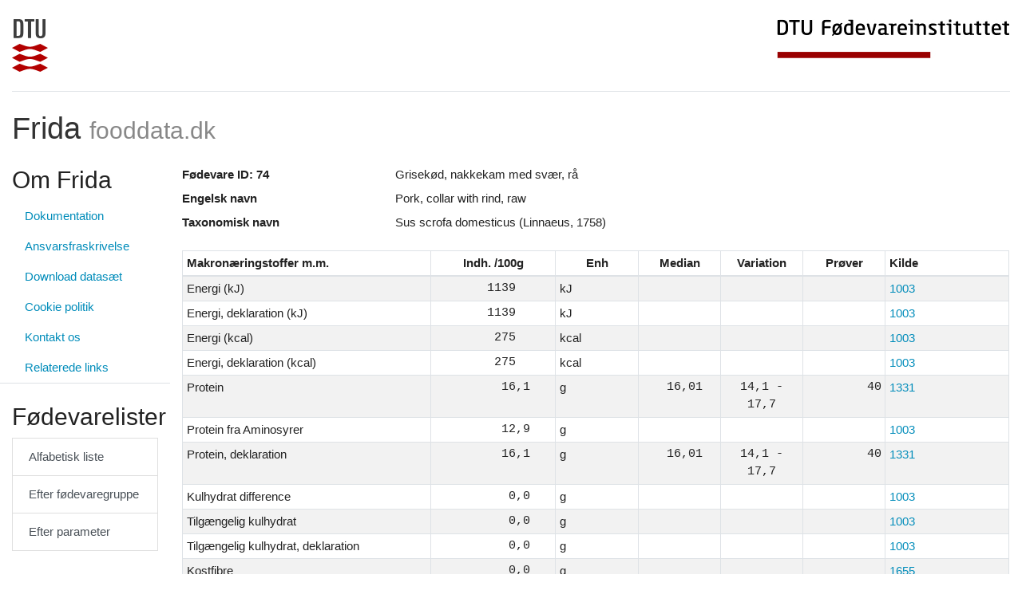

--- FILE ---
content_type: text/html; charset=UTF-8
request_url: https://frida.fooddata.dk/food/74?
body_size: 62647
content:
<!doctype html>
<html lang="da">
    <head>
        <!-- Required meta tags -->
        <meta charset="utf-8">
        <meta name="viewport" content="width=device-width, initial-scale=1, shrink-to-fit=no">

        <link href="https://frida.fooddata.dk/css/app.css" rel="stylesheet">

        <title>Frida - Fødevare ID: 74</title>
    </head>
    <body>
        <div class="container-fluid">

            <div class="d-flex flex-row justify-content-between pb-4 mt-4 mb-2 border-bottom">
    <a href="https://www.dtu.dk/" class="d-none d-md-block">
        <img src="https://frida.fooddata.dk/img/dtu.png" class="img-fluid" alt="DTU" />
    </a>
    <a href="https://www.food.dtu.dk/">
        <img src="https://frida.fooddata.dk/img/food.jpg" class="img-fluid" alt="DTU Food" />
    </a>
</div> <!-- row -->
<div class="row pb-2 mt-4 mb-2">
    <div class="col-md-12 d-inline-flex justify-content-between align-items-center">
        <a href="https://frida.fooddata.dk?" class="brand">
            <h1>
                Frida                <small class="text-muted">fooddata.dk</small>
            </h1>
        </a>
        <div class="d-block d-md-none navbar-light">
            <button class="navbar-toggler" type="button" data-toggle="collapse" data-target="#sidebar" aria-controls="sidebar" aria-expanded="false" aria-label="Toggle navigation">
                <span class="navbar-toggler-icon"></span>
                Toggle            </button>
        </div>
    </div>
</div> <!-- row -->

            <div class="row d-print-block">
                <div class="col-md-4 col-lg-3 col-xl-2 d-print-none">
                    <div class="row collapse dont-collapse-sm " id="sidebar">
    <div class="col-12 mb-2 border-bottom">
        <h2>Om Frida</h2>
        <ul class="nav flex-column">
          <li class="nav-item">
            <a class="nav-link" href="https://frida.fooddata.dk/pdf/da-frida-5.4-dokumentation.pdf" target="_blank">Dokumentation</a>
          </li>
                        <li class="nav-item">
                <a class="nav-link" href="https://frida.fooddata.dk/disclaimer?">Ansvarsfraskrivelse</a>
              </li>
                        <li class="nav-item">
                <a class="nav-link" href="https://frida.fooddata.dk/data?">Download datasæt</a>
              </li>
                        <li class="nav-item">
                <a class="nav-link" href="https://frida.fooddata.dk/cookie-policy?">Cookie politik</a>
              </li>
                        <li class="nav-item">
                <a class="nav-link" href="https://frida.fooddata.dk/contact?">Kontakt os</a>
              </li>
                        <li class="nav-item">
                <a class="nav-link" href="https://frida.fooddata.dk/links?">Relaterede links</a>
              </li>
                  </ul>
    </div>
    <div class="col-12 py-3 mb-2 border-bottom">
        <h2>Fødevarelister</h2>
        <div class="list-group mb-3">
            <a class="list-group-item list-group-item-action" href="https://frida.fooddata.dk/food/lists/alphabetic?">Alfabetisk liste</a>
            <a class="list-group-item list-group-item-action" href="https://frida.fooddata.dk/food/lists/grouped?">Efter fødevaregruppe</a>
            <a class="list-group-item list-group-item-action" href="https://frida.fooddata.dk/food/lists/parameters?">Efter parameter</a>
        </div>
    </div>
    <div class="col-12 py-3 mb-2 border-bottom">
        <h4>Indstillinger</h4>
        <form class="form">
          <div class="form-group">
            <label for="language_selector">Sprog (language)</label>
            <select class="form-control" id="language_selector">
              <option value="da" >Dansk</option>
              <option value="en" >English</option>
            </select>
          </div>
          <!--
          <div class="form-group">
            <label for="version_selector">Revision</label>
            <select class="form-control" id="version_selector">
              <option value="1" >Revision 1</option>
              <option value="2" >Revision 2</option>
              <option value="3" selected>Revision 3</option>
            </select>
          </div>
          -->
        </form>
    </div>
</div>
<div class="row">
    <div class="col-12 py-3 mb-2 border-bottom">
        <h4>Søg efter fødevare</h4>
        <form class="form" action="https://frida.fooddata.dk/food/search" method="get">
            <div class="form-group">
                <div class="input-group mb-3">
                                                            <input name="q" type="text" class="form-control" id="input_search" aria-describedby="input_search_help_block" placeholder="Indtast søgeord" value="">
                    <div class="input-group-append">
                        <button class="btn btn-primary" type="submit">
                            <img src="https://frida.fooddata.dk/img/magnifying-glass-white.png" class="img-fluid" alt="search" style="height: 18px" />
                        </button>
                    </div>
                </div>
                <small id="input_search_help_block" class="form-text text-muted">
                    Søg på navn, synonym eller ID (i.e. #10)
                </small>
            </div>
        </form>
    </div>
</div>
                </div>
                <div class="col-md-8 col-lg-9 col-xl-10 d-print-block">
                    
    <dl class="row">
                                                                <dt class="col-sm-3">Fødevare ID: 74</dt>
                        <dd class="col-sm-9">Grisekød, nakkekam med svær, rå <span class="badge badge-pill badge-info"></span></dd>
                                                                                                        <dt class="col-sm-3">Engelsk navn</dt>
                        <dd class="col-sm-9">Pork, collar with rind, raw</dd>
                                                                                                        <dt class="col-sm-3">Taxonomisk navn</dt>
                        <dd class="col-sm-9">Sus scrofa domesticus (Linnaeus, 1758)</dd>
                                                    </dl>

    
                        <table class="table table-sm table-striped table-bordered table-scientific">
    <thead>
        <tr>
            <th style="width:30%;">Makronæringstoffer m.m.</th>
            <th class="text-center" style="width:15%;">Indh. /100g</th>
            <th class="text-center" style="width:10%">Enh</th>
            <th class="text-center" style="width:10%">Median</th>
            <th class="text-center" style="width:10%">Variation</th>
            <th class="text-center" style="width:10%">Prøver</th>
            <th style="width:15%;">Kilde</th>
        </tr>
    </thead>
   <tbody>
                    <tr>
                <td>Energi (kJ)</td>
                <td class="text-right numeric decimal-align decimal-align-5">1139</td>
                <td>kJ</td>
                <td class="text-right numeric decimal-align decimal-align-5"></td>
                <td class="text-center numeric"></td>
                <td class="text-right numeric"></td>
                <td><a href="https://frida.fooddata.dk/source/1003">1003</a></td>
            </tr>
                    <tr>
                <td>Energi, deklaration (kJ)</td>
                <td class="text-right numeric decimal-align decimal-align-5">1139</td>
                <td>kJ</td>
                <td class="text-right numeric decimal-align decimal-align-5"></td>
                <td class="text-center numeric"></td>
                <td class="text-right numeric"></td>
                <td><a href="https://frida.fooddata.dk/source/1003">1003</a></td>
            </tr>
                    <tr>
                <td>Energi (kcal)</td>
                <td class="text-right numeric decimal-align decimal-align-5">275</td>
                <td>kcal</td>
                <td class="text-right numeric decimal-align decimal-align-5"></td>
                <td class="text-center numeric"></td>
                <td class="text-right numeric"></td>
                <td><a href="https://frida.fooddata.dk/source/1003">1003</a></td>
            </tr>
                    <tr>
                <td>Energi, deklaration (kcal)</td>
                <td class="text-right numeric decimal-align decimal-align-5">275</td>
                <td>kcal</td>
                <td class="text-right numeric decimal-align decimal-align-5"></td>
                <td class="text-center numeric"></td>
                <td class="text-right numeric"></td>
                <td><a href="https://frida.fooddata.dk/source/1003">1003</a></td>
            </tr>
                    <tr>
                <td>Protein</td>
                <td class="text-right numeric decimal-align decimal-align-3">16,1</td>
                <td>g</td>
                <td class="text-right numeric decimal-align decimal-align-2">16,01</td>
                <td class="text-center numeric">14,1 - 17,7</td>
                <td class="text-right numeric">40</td>
                <td><a href="https://frida.fooddata.dk/source/1331">1331</a></td>
            </tr>
                    <tr>
                <td>Protein fra Aminosyrer</td>
                <td class="text-right numeric decimal-align decimal-align-3">12,9</td>
                <td>g</td>
                <td class="text-right numeric decimal-align decimal-align-5"></td>
                <td class="text-center numeric"></td>
                <td class="text-right numeric"></td>
                <td><a href="https://frida.fooddata.dk/source/1003">1003</a></td>
            </tr>
                    <tr>
                <td>Protein, deklaration</td>
                <td class="text-right numeric decimal-align decimal-align-3">16,1</td>
                <td>g</td>
                <td class="text-right numeric decimal-align decimal-align-2">16,01</td>
                <td class="text-center numeric">14,1 - 17,7</td>
                <td class="text-right numeric">40</td>
                <td><a href="https://frida.fooddata.dk/source/1331">1331</a></td>
            </tr>
                    <tr>
                <td>Kulhydrat difference</td>
                <td class="text-right numeric decimal-align decimal-align-3">0,0</td>
                <td>g</td>
                <td class="text-right numeric decimal-align decimal-align-5"></td>
                <td class="text-center numeric"></td>
                <td class="text-right numeric"></td>
                <td><a href="https://frida.fooddata.dk/source/1003">1003</a></td>
            </tr>
                    <tr>
                <td>Tilgængelig kulhydrat</td>
                <td class="text-right numeric decimal-align decimal-align-3">0,0</td>
                <td>g</td>
                <td class="text-right numeric decimal-align decimal-align-5"></td>
                <td class="text-center numeric"></td>
                <td class="text-right numeric"></td>
                <td><a href="https://frida.fooddata.dk/source/1003">1003</a></td>
            </tr>
                    <tr>
                <td>Tilgængelig kulhydrat, deklaration</td>
                <td class="text-right numeric decimal-align decimal-align-3">0,0</td>
                <td>g</td>
                <td class="text-right numeric decimal-align decimal-align-5"></td>
                <td class="text-center numeric"></td>
                <td class="text-right numeric"></td>
                <td><a href="https://frida.fooddata.dk/source/1003">1003</a></td>
            </tr>
                    <tr>
                <td>Kostfibre</td>
                <td class="text-right numeric decimal-align decimal-align-3">0,0</td>
                <td>g</td>
                <td class="text-right numeric decimal-align decimal-align-5"></td>
                <td class="text-center numeric"></td>
                <td class="text-right numeric"></td>
                <td><a href="https://frida.fooddata.dk/source/1655">1655</a></td>
            </tr>
                    <tr>
                <td>Fedt</td>
                <td class="text-right numeric decimal-align decimal-align-3">23,4</td>
                <td>g</td>
                <td class="text-right numeric decimal-align decimal-align-2">23,15</td>
                <td class="text-center numeric">13,8 - 35,7</td>
                <td class="text-right numeric">40</td>
                <td><a href="https://frida.fooddata.dk/source/1331">1331</a></td>
            </tr>
                    <tr>
                <td>Alkohol</td>
                <td class="text-right numeric decimal-align decimal-align-3">0,0</td>
                <td>g</td>
                <td class="text-right numeric decimal-align decimal-align-5"></td>
                <td class="text-center numeric"></td>
                <td class="text-right numeric"></td>
                <td><a href="https://frida.fooddata.dk/source/1655">1655</a></td>
            </tr>
                    <tr>
                <td>Salt deklaration</td>
                <td class="text-right numeric decimal-align decimal-align-2">0,15</td>
                <td>g</td>
                <td class="text-right numeric decimal-align decimal-align-5"></td>
                <td class="text-center numeric"></td>
                <td class="text-right numeric">20</td>
                <td><a href="https://frida.fooddata.dk/source/1003">1003</a></td>
            </tr>
                    <tr>
                <td>Aske</td>
                <td class="text-right numeric decimal-align decimal-align-3">0,8</td>
                <td>g</td>
                <td class="text-right numeric decimal-align decimal-align-1">0,845</td>
                <td class="text-center numeric">0,69 - 0,93</td>
                <td class="text-right numeric">40</td>
                <td><a href="https://frida.fooddata.dk/source/1331">1331</a></td>
            </tr>
                    <tr>
                <td>Tørstof</td>
                <td class="text-right numeric decimal-align decimal-align-3">40,3</td>
                <td>g</td>
                <td class="text-right numeric decimal-align decimal-align-2">40,25</td>
                <td class="text-center numeric">33 - 50</td>
                <td class="text-right numeric">40</td>
                <td><a href="https://frida.fooddata.dk/source/1331">1331</a></td>
            </tr>
                    <tr>
                <td>Vand</td>
                <td class="text-right numeric decimal-align decimal-align-3">59,7</td>
                <td>g</td>
                <td class="text-right numeric decimal-align decimal-align-2">59,75</td>
                <td class="text-center numeric">50 - 67</td>
                <td class="text-right numeric">40</td>
                <td><a href="https://frida.fooddata.dk/source/1331">1331</a></td>
            </tr>
            </tbody>
</table>
                    
                        <table class="table table-sm table-striped table-bordered table-scientific">
    <thead>
        <tr>
            <th style="width:30%;">Vitaminer</th>
            <th class="text-center" style="width:15%;">Indh. /100g</th>
            <th class="text-center" style="width:10%">Enh</th>
            <th class="text-center" style="width:10%">Median</th>
            <th class="text-center" style="width:10%">Variation</th>
            <th class="text-center" style="width:10%">Prøver</th>
            <th style="width:15%;">Kilde</th>
        </tr>
    </thead>
   <tbody>
                    <tr>
                <td>A-vitamin</td>
                <td class="text-right numeric decimal-align decimal-align-2">9,73</td>
                <td>RE</td>
                <td class="text-right numeric decimal-align decimal-align-5"></td>
                <td class="text-center numeric"></td>
                <td class="text-right numeric"></td>
                <td><a href="https://frida.fooddata.dk/source/1003">1003</a></td>
            </tr>
                    <tr>
                <td>Retinol</td>
                <td class="text-right numeric decimal-align decimal-align-2">9,73</td>
                <td>µg</td>
                <td class="text-right numeric decimal-align decimal-align-3">10,2</td>
                <td class="text-center numeric">6,8 - 11,7</td>
                <td class="text-right numeric">4</td>
                <td><a href="https://frida.fooddata.dk/source/1331">1331</a></td>
            </tr>
                    <tr>
                <td>beta-Caroten</td>
                <td class="text-right numeric decimal-align decimal-align-5">0</td>
                <td>µg</td>
                <td class="text-right numeric decimal-align decimal-align-5"></td>
                <td class="text-center numeric"></td>
                <td class="text-right numeric"></td>
                <td><a href="https://frida.fooddata.dk/source/1655">1655</a></td>
            </tr>
                    <tr>
                <td>D-vitamin</td>
                <td class="text-right numeric decimal-align decimal-align-1">0,455</td>
                <td>µg</td>
                <td class="text-right numeric decimal-align decimal-align-5"></td>
                <td class="text-center numeric"></td>
                <td class="text-right numeric"></td>
                <td><a href="https://frida.fooddata.dk/source/1003">1003</a></td>
            </tr>
                    <tr>
                <td>D3-vitamin</td>
                <td class="text-right numeric decimal-align decimal-align-1">0,180</td>
                <td>µg</td>
                <td class="text-right numeric decimal-align decimal-align-5"></td>
                <td class="text-center numeric"></td>
                <td class="text-right numeric"></td>
                <td><a href="https://frida.fooddata.dk/source/1300">1300</a></td>
            </tr>
                    <tr>
                <td>25-hydroxy D3-vitamin</td>
                <td class="text-right numeric decimal-align decimal-align-1">0,110</td>
                <td>µg</td>
                <td class="text-right numeric decimal-align decimal-align-5"></td>
                <td class="text-center numeric"></td>
                <td class="text-right numeric"></td>
                <td><a href="https://frida.fooddata.dk/source/1300">1300</a></td>
            </tr>
                    <tr>
                <td>E-vitamin</td>
                <td class="text-right numeric decimal-align decimal-align-1">0,509</td>
                <td>α-TE</td>
                <td class="text-right numeric decimal-align decimal-align-5"></td>
                <td class="text-center numeric"></td>
                <td class="text-right numeric"></td>
                <td><a href="https://frida.fooddata.dk/source/1003">1003</a></td>
            </tr>
                    <tr>
                <td>alfa-Tokoferol</td>
                <td class="text-right numeric decimal-align decimal-align-1">0,509</td>
                <td>mg</td>
                <td class="text-right numeric decimal-align decimal-align-1">0,575</td>
                <td class="text-center numeric">0,2 - 0,88</td>
                <td class="text-right numeric">20</td>
                <td><a href="https://frida.fooddata.dk/source/1331">1331</a></td>
            </tr>
                    <tr>
                <td>K-vitamin</td>
                <td class="text-right numeric decimal-align decimal-align-5">0</td>
                <td>µg</td>
                <td class="text-right numeric decimal-align decimal-align-5"></td>
                <td class="text-center numeric"></td>
                <td class="text-right numeric"></td>
                <td><a href="https://frida.fooddata.dk/source/1003">1003</a></td>
            </tr>
                    <tr>
                <td>K1-vitamin</td>
                <td class="text-right numeric decimal-align decimal-align-5">0</td>
                <td>µg</td>
                <td class="text-right numeric decimal-align decimal-align-5"></td>
                <td class="text-center numeric"></td>
                <td class="text-right numeric"></td>
                <td><a href="https://frida.fooddata.dk/source/1655">1655</a></td>
            </tr>
                    <tr>
                <td>Thiamin (B1-vitamin)</td>
                <td class="text-right numeric decimal-align decimal-align-1">0,624</td>
                <td>mg</td>
                <td class="text-right numeric decimal-align decimal-align-2">0,61</td>
                <td class="text-center numeric">0,34 - 0,88</td>
                <td class="text-right numeric">20</td>
                <td><a href="https://frida.fooddata.dk/source/1331">1331</a></td>
            </tr>
                    <tr>
                <td>Riboflavin (B2-vitamin)</td>
                <td class="text-right numeric decimal-align decimal-align-1">0,170</td>
                <td>mg</td>
                <td class="text-right numeric decimal-align decimal-align-1">0,165</td>
                <td class="text-center numeric">0,143 - 0,203</td>
                <td class="text-right numeric">20</td>
                <td><a href="https://frida.fooddata.dk/source/1331">1331</a></td>
            </tr>
                    <tr>
                <td>Niacinækvivalent</td>
                <td class="text-right numeric decimal-align decimal-align-2">6,68</td>
                <td>NE</td>
                <td class="text-right numeric decimal-align decimal-align-5"></td>
                <td class="text-center numeric"></td>
                <td class="text-right numeric"></td>
                <td><a href="https://frida.fooddata.dk/source/1003">1003</a></td>
            </tr>
                    <tr>
                <td>Niacin</td>
                <td class="text-right numeric decimal-align decimal-align-2">3,71</td>
                <td>mg</td>
                <td class="text-right numeric decimal-align decimal-align-3">3,8</td>
                <td class="text-center numeric">2,2 - 5,1</td>
                <td class="text-right numeric">20</td>
                <td><a href="https://frida.fooddata.dk/source/1331">1331</a></td>
            </tr>
                    <tr>
                <td>B6-vitamin</td>
                <td class="text-right numeric decimal-align decimal-align-1">0,198</td>
                <td>mg</td>
                <td class="text-right numeric decimal-align decimal-align-2">0,19</td>
                <td class="text-center numeric">0,15 - 0,28</td>
                <td class="text-right numeric">20</td>
                <td><a href="https://frida.fooddata.dk/source/1331">1331</a></td>
            </tr>
                    <tr>
                <td>Pantotensyre</td>
                <td class="text-right numeric decimal-align decimal-align-1">0,863</td>
                <td>mg</td>
                <td class="text-right numeric decimal-align decimal-align-1">0,825</td>
                <td class="text-center numeric">0,49 - 1,44</td>
                <td class="text-right numeric">20</td>
                <td><a href="https://frida.fooddata.dk/source/1331">1331</a></td>
            </tr>
                    <tr>
                <td>Biotin</td>
                <td class="text-right numeric decimal-align decimal-align-2">4,15</td>
                <td>µg</td>
                <td class="text-right numeric decimal-align decimal-align-3">4,1</td>
                <td class="text-center numeric">3 - 5,1</td>
                <td class="text-right numeric">20</td>
                <td><a href="https://frida.fooddata.dk/source/1331">1331</a></td>
            </tr>
                    <tr>
                <td>Folat</td>
                <td class="text-right numeric decimal-align decimal-align-2">5,09</td>
                <td>µg</td>
                <td class="text-right numeric decimal-align decimal-align-2">4,95</td>
                <td class="text-center numeric">3,8 - 7,8</td>
                <td class="text-right numeric">20</td>
                <td><a href="https://frida.fooddata.dk/source/1331">1331</a></td>
            </tr>
                    <tr>
                <td>B12-vitamin</td>
                <td class="text-right numeric decimal-align decimal-align-1">0,890</td>
                <td>µg</td>
                <td class="text-right numeric decimal-align decimal-align-3">0,8</td>
                <td class="text-center numeric">0,7 - 1,4</td>
                <td class="text-right numeric">20</td>
                <td><a href="https://frida.fooddata.dk/source/1331">1331</a></td>
            </tr>
                    <tr>
                <td>C-vitamin</td>
                <td class="text-right numeric decimal-align decimal-align-5">0</td>
                <td>mg</td>
                <td class="text-right numeric decimal-align decimal-align-5"></td>
                <td class="text-center numeric"></td>
                <td class="text-right numeric"></td>
                <td><a href="https://frida.fooddata.dk/source/1003">1003</a></td>
            </tr>
                    <tr>
                <td>Ascorbinsyre</td>
                <td class="text-right numeric decimal-align decimal-align-5">0</td>
                <td>mg</td>
                <td class="text-right numeric decimal-align decimal-align-5"></td>
                <td class="text-center numeric"></td>
                <td class="text-right numeric"></td>
                <td><a href="https://frida.fooddata.dk/source/1655">1655</a></td>
            </tr>
            </tbody>
</table>
                    
                        <table class="table table-sm table-striped table-bordered table-scientific">
    <thead>
        <tr>
            <th style="width:30%;">Mineraler og uorganisk</th>
            <th class="text-center" style="width:15%;">Indh. /100g</th>
            <th class="text-center" style="width:10%">Enh</th>
            <th class="text-center" style="width:10%">Median</th>
            <th class="text-center" style="width:10%">Variation</th>
            <th class="text-center" style="width:10%">Prøver</th>
            <th style="width:15%;">Kilde</th>
        </tr>
    </thead>
   <tbody>
                    <tr>
                <td>Natrium</td>
                <td class="text-right numeric decimal-align decimal-align-3">59,2</td>
                <td>mg</td>
                <td class="text-right numeric decimal-align decimal-align-3">59,0</td>
                <td class="text-center numeric">51 - 69</td>
                <td class="text-right numeric">20</td>
                <td><a href="https://frida.fooddata.dk/source/1331">1331</a></td>
            </tr>
                    <tr>
                <td>Kalium</td>
                <td class="text-right numeric decimal-align decimal-align-5">276</td>
                <td>mg</td>
                <td class="text-right numeric decimal-align decimal-align-3">272,0</td>
                <td class="text-center numeric">241 - 329</td>
                <td class="text-right numeric">20</td>
                <td><a href="https://frida.fooddata.dk/source/1331">1331</a></td>
            </tr>
                    <tr>
                <td>Calcium</td>
                <td class="text-right numeric decimal-align decimal-align-2">8,41</td>
                <td>mg</td>
                <td class="text-right numeric decimal-align decimal-align-3">7,8</td>
                <td class="text-center numeric">4,4 - 14,8</td>
                <td class="text-right numeric">20</td>
                <td><a href="https://frida.fooddata.dk/source/1331">1331</a></td>
            </tr>
                    <tr>
                <td>Magnesium</td>
                <td class="text-right numeric decimal-align decimal-align-3">16,7</td>
                <td>mg</td>
                <td class="text-right numeric decimal-align decimal-align-2">16,75</td>
                <td class="text-center numeric">14,3 - 19,8</td>
                <td class="text-right numeric">20</td>
                <td><a href="https://frida.fooddata.dk/source/1331">1331</a></td>
            </tr>
                    <tr>
                <td>Jern</td>
                <td class="text-right numeric decimal-align decimal-align-1">0,752</td>
                <td>mg</td>
                <td class="text-right numeric decimal-align decimal-align-2">0,71</td>
                <td class="text-center numeric">0,39 - 1,02</td>
                <td class="text-right numeric">20</td>
                <td><a href="https://frida.fooddata.dk/source/1331">1331</a></td>
            </tr>
                    <tr>
                <td>Kobber</td>
                <td class="text-right numeric decimal-align decimal-align-0">0,0655</td>
                <td>mg</td>
                <td class="text-right numeric decimal-align decimal-align-1">0,065</td>
                <td class="text-center numeric">0,05 - 0,09</td>
                <td class="text-right numeric">20</td>
                <td><a href="https://frida.fooddata.dk/source/1331">1331</a></td>
            </tr>
                    <tr>
                <td>Zink</td>
                <td class="text-right numeric decimal-align decimal-align-2">2,07</td>
                <td>mg</td>
                <td class="text-right numeric decimal-align decimal-align-2">2,06</td>
                <td class="text-center numeric">1,44 - 2,78</td>
                <td class="text-right numeric">20</td>
                <td><a href="https://frida.fooddata.dk/source/1331">1331</a></td>
            </tr>
                    <tr>
                <td>Mangan</td>
                <td class="text-right numeric decimal-align decimal-align-0">0,0105</td>
                <td>mg</td>
                <td class="text-right numeric decimal-align decimal-align-2">0,01</td>
                <td class="text-center numeric">0,01 - 0,02</td>
                <td class="text-right numeric">20</td>
                <td><a href="https://frida.fooddata.dk/source/1331">1331</a></td>
            </tr>
                    <tr>
                <td>Krom</td>
                <td class="text-right numeric decimal-align decimal-align-2">5,30</td>
                <td>µg</td>
                <td class="text-right numeric decimal-align decimal-align-3">3,0</td>
                <td class="text-center numeric">0,4 - 7,3</td>
                <td class="text-right numeric">126</td>
                <td><a href="https://frida.fooddata.dk/source/1533">1533</a></td>
            </tr>
                    <tr>
                <td>Molybdæn</td>
                <td class="text-right numeric decimal-align decimal-align-5">0</td>
                <td>µg</td>
                <td class="text-right numeric decimal-align decimal-align-5"></td>
                <td class="text-center numeric"></td>
                <td class="text-right numeric">1</td>
                <td><a href="https://frida.fooddata.dk/source/1348">1348</a></td>
            </tr>
                    <tr>
                <td>Selen</td>
                <td class="text-right numeric decimal-align decimal-align-2">8,90</td>
                <td>µg</td>
                <td class="text-right numeric decimal-align decimal-align-5"></td>
                <td class="text-center numeric"></td>
                <td class="text-right numeric"></td>
                <td><a href="https://frida.fooddata.dk/source/1917">1917</a></td>
            </tr>
                    <tr>
                <td>Fosfor</td>
                <td class="text-right numeric decimal-align decimal-align-5">155</td>
                <td>mg</td>
                <td class="text-right numeric decimal-align decimal-align-3">155,5</td>
                <td class="text-center numeric">132 - 171</td>
                <td class="text-right numeric">20</td>
                <td><a href="https://frida.fooddata.dk/source/1331">1331</a></td>
            </tr>
                    <tr>
                <td>Jod</td>
                <td class="text-right numeric decimal-align decimal-align-1">0,900</td>
                <td>µg</td>
                <td class="text-right numeric decimal-align decimal-align-5"></td>
                <td class="text-center numeric"></td>
                <td class="text-right numeric"></td>
                <td><a href="https://frida.fooddata.dk/source/1003">1003</a></td>
            </tr>
                    <tr>
                <td>Nikkel</td>
                <td class="text-right numeric decimal-align decimal-align-2">2,50</td>
                <td>µg</td>
                <td class="text-right numeric decimal-align decimal-align-3">1,8</td>
                <td class="text-center numeric">0,0 - 16,9</td>
                <td class="text-right numeric">130</td>
                <td><a href="https://frida.fooddata.dk/source/T%201490.0">T 1490.0</a></td>
            </tr>
                    <tr>
                <td>Kviksølv</td>
                <td class="text-right numeric decimal-align decimal-align-1">0,130</td>
                <td>µg</td>
                <td class="text-right numeric decimal-align decimal-align-3">0,0</td>
                <td class="text-center numeric">0,0 - 2,3</td>
                <td class="text-right numeric">126</td>
                <td><a href="https://frida.fooddata.dk/source/1533">1533</a></td>
            </tr>
                    <tr>
                <td>Arsen</td>
                <td class="text-right numeric decimal-align decimal-align-2">2,00</td>
                <td>µg</td>
                <td class="text-right numeric decimal-align decimal-align-5"></td>
                <td class="text-center numeric">0,0 - 18</td>
                <td class="text-right numeric">266</td>
                <td><a href="https://frida.fooddata.dk/source/1102">1102</a></td>
            </tr>
                    <tr>
                <td>Cadmium</td>
                <td class="text-right numeric decimal-align decimal-align-2">1,90</td>
                <td>µg</td>
                <td class="text-right numeric decimal-align decimal-align-3">1,0</td>
                <td class="text-center numeric">0,0 - 24</td>
                <td class="text-right numeric">126</td>
                <td><a href="https://frida.fooddata.dk/source/1533">1533</a></td>
            </tr>
                    <tr>
                <td>Bly</td>
                <td class="text-right numeric decimal-align decimal-align-2">5,60</td>
                <td>µg</td>
                <td class="text-right numeric decimal-align decimal-align-3">2,8</td>
                <td class="text-center numeric">0,0 - 9,2</td>
                <td class="text-right numeric">126</td>
                <td><a href="https://frida.fooddata.dk/source/1533">1533</a></td>
            </tr>
            </tbody>
</table>
                    
                        <table class="table table-sm table-striped table-bordered table-scientific">
    <thead>
        <tr>
            <th style="width:30%;">Kulhydrater</th>
            <th class="text-center" style="width:15%;">Indh. /100g</th>
            <th class="text-center" style="width:10%">Enh</th>
            <th class="text-center" style="width:10%">Median</th>
            <th class="text-center" style="width:10%">Variation</th>
            <th class="text-center" style="width:10%">Prøver</th>
            <th style="width:15%;">Kilde</th>
        </tr>
    </thead>
   <tbody>
                    <tr>
                <td>Fruktose</td>
                <td class="text-right numeric decimal-align decimal-align-5">0</td>
                <td>g</td>
                <td class="text-right numeric decimal-align decimal-align-5"></td>
                <td class="text-center numeric"></td>
                <td class="text-right numeric"></td>
                <td><a href="https://frida.fooddata.dk/source/1655">1655</a></td>
            </tr>
                    <tr>
                <td>Glukose</td>
                <td class="text-right numeric decimal-align decimal-align-5">0</td>
                <td>g</td>
                <td class="text-right numeric decimal-align decimal-align-5"></td>
                <td class="text-center numeric"></td>
                <td class="text-right numeric"></td>
                <td><a href="https://frida.fooddata.dk/source/1655">1655</a></td>
            </tr>
                    <tr>
                <td>Sum monosakkarider</td>
                <td class="text-right numeric decimal-align decimal-align-5">0</td>
                <td>g</td>
                <td class="text-right numeric decimal-align decimal-align-5"></td>
                <td class="text-center numeric"></td>
                <td class="text-right numeric"></td>
                <td><a href="https://frida.fooddata.dk/source/1003">1003</a></td>
            </tr>
                    <tr>
                <td>Laktose</td>
                <td class="text-right numeric decimal-align decimal-align-5">0</td>
                <td>g</td>
                <td class="text-right numeric decimal-align decimal-align-5"></td>
                <td class="text-center numeric"></td>
                <td class="text-right numeric"></td>
                <td><a href="https://frida.fooddata.dk/source/1655">1655</a></td>
            </tr>
                    <tr>
                <td>Maltose</td>
                <td class="text-right numeric decimal-align decimal-align-5">0</td>
                <td>g</td>
                <td class="text-right numeric decimal-align decimal-align-5"></td>
                <td class="text-center numeric"></td>
                <td class="text-right numeric"></td>
                <td><a href="https://frida.fooddata.dk/source/1655">1655</a></td>
            </tr>
                    <tr>
                <td>Sakkarose</td>
                <td class="text-right numeric decimal-align decimal-align-5">0</td>
                <td>g</td>
                <td class="text-right numeric decimal-align decimal-align-5"></td>
                <td class="text-center numeric"></td>
                <td class="text-right numeric"></td>
                <td><a href="https://frida.fooddata.dk/source/1655">1655</a></td>
            </tr>
                    <tr>
                <td>Sum disakkarider</td>
                <td class="text-right numeric decimal-align decimal-align-5">0</td>
                <td>g</td>
                <td class="text-right numeric decimal-align decimal-align-5"></td>
                <td class="text-center numeric"></td>
                <td class="text-right numeric"></td>
                <td><a href="https://frida.fooddata.dk/source/1003">1003</a></td>
            </tr>
                    <tr>
                <td>Sum sukkerarter</td>
                <td class="text-right numeric decimal-align decimal-align-5">0</td>
                <td>g</td>
                <td class="text-right numeric decimal-align decimal-align-5"></td>
                <td class="text-center numeric"></td>
                <td class="text-right numeric"></td>
                <td><a href="https://frida.fooddata.dk/source/1003">1003</a></td>
            </tr>
                    <tr>
                <td>Tilsat Sukker</td>
                <td class="text-right numeric decimal-align decimal-align-3">0,0</td>
                <td>g</td>
                <td class="text-right numeric decimal-align decimal-align-5"></td>
                <td class="text-center numeric"></td>
                <td class="text-right numeric">1</td>
                <td><a href="https://frida.fooddata.dk/source/2133">2133</a></td>
            </tr>
                    <tr>
                <td>Frie sukkerarter</td>
                <td class="text-right numeric decimal-align decimal-align-3">0,0</td>
                <td>g</td>
                <td class="text-right numeric decimal-align decimal-align-5"></td>
                <td class="text-center numeric"></td>
                <td class="text-right numeric">1</td>
                <td><a href="https://frida.fooddata.dk/source/2133">2133</a></td>
            </tr>
            </tbody>
</table>
                    
                        <table class="table table-sm table-striped table-bordered table-scientific">
    <thead>
        <tr>
            <th style="width:30%;">Kostfibre og stivelse</th>
            <th class="text-center" style="width:15%;">Indh. /100g</th>
            <th class="text-center" style="width:10%">Enh</th>
            <th class="text-center" style="width:10%">Median</th>
            <th class="text-center" style="width:10%">Variation</th>
            <th class="text-center" style="width:10%">Prøver</th>
            <th style="width:15%;">Kilde</th>
        </tr>
    </thead>
   <tbody>
                    <tr>
                <td>Stivelse/Glykogen</td>
                <td class="text-right numeric decimal-align decimal-align-5">0</td>
                <td>g</td>
                <td class="text-right numeric decimal-align decimal-align-5"></td>
                <td class="text-center numeric"></td>
                <td class="text-right numeric"></td>
                <td><a href="https://frida.fooddata.dk/source/1655">1655</a></td>
            </tr>
                    <tr>
                <td>Cellulose</td>
                <td class="text-right numeric decimal-align decimal-align-5">0</td>
                <td>g</td>
                <td class="text-right numeric decimal-align decimal-align-5"></td>
                <td class="text-center numeric"></td>
                <td class="text-right numeric"></td>
                <td><a href="https://frida.fooddata.dk/source/1655">1655</a></td>
            </tr>
                    <tr>
                <td>Lignin</td>
                <td class="text-right numeric decimal-align decimal-align-5">0</td>
                <td>g</td>
                <td class="text-right numeric decimal-align decimal-align-5"></td>
                <td class="text-center numeric"></td>
                <td class="text-right numeric"></td>
                <td><a href="https://frida.fooddata.dk/source/1655">1655</a></td>
            </tr>
            </tbody>
</table>
                    
                        <table class="table table-sm table-striped table-bordered table-scientific">
    <thead>
        <tr>
            <th style="width:30%;">Mættede fedtsyrer</th>
            <th class="text-center" style="width:15%;">g/100g</th>
            <th class="text-center" style="width:40%">%</th>
            <th style="width:15%;">Kilde</th>
        </tr>
    </thead>
   <tbody>
                    <tr>
                <td>C10:0</td>
                <td class="text-right numeric decimal-align decimal-align-1">0,020</td>
                <td class="text-right numeric decimal-align decimal-align-0">0,0911</td>
                <td><a href="https://frida.fooddata.dk/source/1331">1331</a></td>
            </tr>
                    <tr>
                <td>C12:0</td>
                <td class="text-right numeric decimal-align decimal-align-1">0,041</td>
                <td class="text-right numeric decimal-align decimal-align-1">0,189</td>
                <td><a href="https://frida.fooddata.dk/source/1331">1331</a></td>
            </tr>
                    <tr>
                <td>C14:0</td>
                <td class="text-right numeric decimal-align decimal-align-1">0,360</td>
                <td class="text-right numeric decimal-align decimal-align-2">1,67</td>
                <td><a href="https://frida.fooddata.dk/source/1331">1331</a></td>
            </tr>
                    <tr>
                <td>C16:0</td>
                <td class="text-right numeric decimal-align decimal-align-1">5,170</td>
                <td class="text-right numeric decimal-align decimal-align-5">24</td>
                <td><a href="https://frida.fooddata.dk/source/1331">1331</a></td>
            </tr>
                    <tr>
                <td>C18:0</td>
                <td class="text-right numeric decimal-align decimal-align-1">2,773</td>
                <td class="text-right numeric decimal-align decimal-align-3">12,8</td>
                <td><a href="https://frida.fooddata.dk/source/1331">1331</a></td>
            </tr>
                    <tr>
                <td>C20:0</td>
                <td class="text-right numeric decimal-align decimal-align-1">0,035</td>
                <td class="text-right numeric decimal-align decimal-align-1">0,164</td>
                <td><a href="https://frida.fooddata.dk/source/1331">1331</a></td>
            </tr>
            </tbody>
</table>
                    
                        <table class="table table-sm table-striped table-bordered table-scientific">
    <thead>
        <tr>
            <th style="width:30%;">Monoumættede fedtsyrer</th>
            <th class="text-center" style="width:15%;">g/100g</th>
            <th class="text-center" style="width:40%">%</th>
            <th style="width:15%;">Kilde</th>
        </tr>
    </thead>
   <tbody>
                    <tr>
                <td>C16:1,n-7</td>
                <td class="text-right numeric decimal-align decimal-align-1">0,552</td>
                <td class="text-right numeric decimal-align decimal-align-2">2,56</td>
                <td><a href="https://frida.fooddata.dk/source/1331">1331</a></td>
            </tr>
                    <tr>
                <td>C18:1,n-7</td>
                <td class="text-right numeric decimal-align decimal-align-1">0,865</td>
                <td class="text-right numeric decimal-align decimal-align-2">4,02</td>
                <td><a href="https://frida.fooddata.dk/source/1331">1331</a></td>
            </tr>
                    <tr>
                <td>C18:1,n-9</td>
                <td class="text-right numeric decimal-align decimal-align-1">8,203</td>
                <td class="text-right numeric decimal-align decimal-align-3">38,1</td>
                <td><a href="https://frida.fooddata.dk/source/1331">1331</a></td>
            </tr>
                    <tr>
                <td>C20:1,n-11</td>
                <td class="text-right numeric decimal-align decimal-align-1">0,170</td>
                <td class="text-right numeric decimal-align decimal-align-1">0,788</td>
                <td><a href="https://frida.fooddata.dk/source/1331">1331</a></td>
            </tr>
                    <tr>
                <td>C18:1,trans</td>
                <td class="text-right numeric decimal-align decimal-align-1">0,125</td>
                <td class="text-right numeric decimal-align decimal-align-1">0,581</td>
                <td><a href="https://frida.fooddata.dk/source/1331">1331</a></td>
            </tr>
            </tbody>
</table>
                    
                        <table class="table table-sm table-striped table-bordered table-scientific">
    <thead>
        <tr>
            <th style="width:30%;">Polyumættede fedtsyrer</th>
            <th class="text-center" style="width:15%;">g/100g</th>
            <th class="text-center" style="width:40%">%</th>
            <th style="width:15%;">Kilde</th>
        </tr>
    </thead>
   <tbody>
                    <tr>
                <td>C18:2,n-6</td>
                <td class="text-right numeric decimal-align decimal-align-1">2,597</td>
                <td class="text-right numeric decimal-align decimal-align-5">12</td>
                <td><a href="https://frida.fooddata.dk/source/1331">1331</a></td>
            </tr>
                    <tr>
                <td>C18:3,n-3</td>
                <td class="text-right numeric decimal-align decimal-align-1">0,229</td>
                <td class="text-right numeric decimal-align decimal-align-2">1,06</td>
                <td><a href="https://frida.fooddata.dk/source/1331">1331</a></td>
            </tr>
            </tbody>
</table>
                    
                        <table class="table table-sm table-striped table-bordered table-scientific">
    <thead>
        <tr>
            <th style="width:30%;">Fedtsyrer, summer</th>
            <th class="text-center" style="width:15%;">g/100g</th>
            <th class="text-center" style="width:40%">%</th>
            <th style="width:15%;">Kilde</th>
        </tr>
    </thead>
   <tbody>
                    <tr>
                <td>Andre fedtsyrer</td>
                <td class="text-right numeric decimal-align decimal-align-1">0,367</td>
                <td class="text-right numeric decimal-align decimal-align-3">1,7</td>
                <td><a href="https://frida.fooddata.dk/source/1331">1331</a></td>
            </tr>
                    <tr>
                <td>Sum mættede fedtsyrer</td>
                <td class="text-right numeric decimal-align decimal-align-1">8,399</td>
                <td class="text-right numeric decimal-align decimal-align-5">39</td>
                <td><a href="https://frida.fooddata.dk/source/1003">1003</a></td>
            </tr>
                    <tr>
                <td>Sum enkeltumættede fedtsyrer</td>
                <td class="text-right numeric decimal-align decimal-align-1">9,790</td>
                <td class="text-right numeric decimal-align decimal-align-3">45,5</td>
                <td><a href="https://frida.fooddata.dk/source/1003">1003</a></td>
            </tr>
                    <tr>
                <td>Sum flerumættede fedtsyrer</td>
                <td class="text-right numeric decimal-align decimal-align-1">2,826</td>
                <td class="text-right numeric decimal-align decimal-align-3">13,1</td>
                <td><a href="https://frida.fooddata.dk/source/1003">1003</a></td>
            </tr>
                    <tr>
                <td>Sum transfedtsyrer</td>
                <td class="text-right numeric decimal-align decimal-align-1">0,125</td>
                <td class="text-right numeric decimal-align decimal-align-1">0,581</td>
                <td><a href="https://frida.fooddata.dk/source/1003">1003</a></td>
            </tr>
                    <tr>
                <td>Sum fedtsyrer</td>
                <td class="text-right numeric decimal-align decimal-align-1">21,507</td>
                <td class="text-right numeric decimal-align decimal-align-5">100</td>
                <td><a href="https://frida.fooddata.dk/source/1003">1003</a></td>
            </tr>
                    <tr>
                <td>Sum n-3 fedtsyrer</td>
                <td class="text-right numeric decimal-align decimal-align-1">0,229</td>
                <td class="text-right numeric decimal-align decimal-align-2">1,06</td>
                <td><a href="https://frida.fooddata.dk/source/1003">1003</a></td>
            </tr>
                    <tr>
                <td>Sum n-6 fedtsyrer</td>
                <td class="text-right numeric decimal-align decimal-align-1">2,597</td>
                <td class="text-right numeric decimal-align decimal-align-5">12</td>
                <td><a href="https://frida.fooddata.dk/source/1003">1003</a></td>
            </tr>
            </tbody>
</table>
                    
                        <table class="table table-sm table-striped table-bordered table-scientific">
    <thead>
        <tr>
            <th style="width:30%;">Steroler</th>
            <th class="text-center" style="width:15%;">Indh. /100g</th>
            <th class="text-center" style="width:10%">Enh</th>
            <th class="text-center" style="width:10%">Median</th>
            <th class="text-center" style="width:10%">Variation</th>
            <th class="text-center" style="width:10%">Prøver</th>
            <th style="width:15%;">Kilde</th>
        </tr>
    </thead>
   <tbody>
                    <tr>
                <td>Kolesterol</td>
                <td class="text-right numeric decimal-align decimal-align-5">68</td>
                <td>mg</td>
                <td class="text-right numeric decimal-align decimal-align-3">68,0</td>
                <td class="text-center">60 - 77</td>
                <td class="text-right numeric">20</td>
                <td><a href="https://frida.fooddata.dk/source/1331">1331</a></td>
            </tr>
            </tbody>
</table>
                    
                        <table class="table table-sm table-striped table-bordered table-scientific">
    <thead>
        <tr>
            <th style="width:30%;">Aminosyrer</th>
            <th class="text-center" style="width:15%;">mg/100g</th>
            <th class="text-center" style="width:40%">mg/g <sub>Nitrogen</sub></th>
            <th style="width:15%;">Kilde</th>
        </tr>
    </thead>
   <tbody>
                    <tr>
                <td>Nitrogen</td>
                <td class="text-right numeric decimal-align decimal-align-1">2,622</td>
                <td class="text-right numeric decimal-align decimal-align-5"></td>
                <td><a href="https://frida.fooddata.dk/source/1331">1331</a></td>
            </tr>
                    <tr>
                <td>Isoleucin</td>
                <td class="text-right numeric decimal-align decimal-align-5">786</td>
                <td class="text-right numeric decimal-align decimal-align-5">300</td>
                <td><a href="https://frida.fooddata.dk/source/1059">1059</a></td>
            </tr>
                    <tr>
                <td>Leucin</td>
                <td class="text-right numeric decimal-align decimal-align-5">1180</td>
                <td class="text-right numeric decimal-align decimal-align-5">450</td>
                <td><a href="https://frida.fooddata.dk/source/1059">1059</a></td>
            </tr>
                    <tr>
                <td>Lysin</td>
                <td class="text-right numeric decimal-align decimal-align-5">1440</td>
                <td class="text-right numeric decimal-align decimal-align-5">550</td>
                <td><a href="https://frida.fooddata.dk/source/1059">1059</a></td>
            </tr>
                    <tr>
                <td>Methionin</td>
                <td class="text-right numeric decimal-align decimal-align-5">393</td>
                <td class="text-right numeric decimal-align decimal-align-5">150</td>
                <td><a href="https://frida.fooddata.dk/source/1059">1059</a></td>
            </tr>
                    <tr>
                <td>Cystin</td>
                <td class="text-right numeric decimal-align decimal-align-5">107</td>
                <td class="text-right numeric decimal-align decimal-align-5">41</td>
                <td><a href="https://frida.fooddata.dk/source/1059">1059</a></td>
            </tr>
                    <tr>
                <td>Phenylalanin</td>
                <td class="text-right numeric decimal-align decimal-align-5">603</td>
                <td class="text-right numeric decimal-align decimal-align-5">230</td>
                <td><a href="https://frida.fooddata.dk/source/1059">1059</a></td>
            </tr>
                    <tr>
                <td>Tyrosin</td>
                <td class="text-right numeric decimal-align decimal-align-5">551</td>
                <td class="text-right numeric decimal-align decimal-align-5">210</td>
                <td><a href="https://frida.fooddata.dk/source/1059">1059</a></td>
            </tr>
                    <tr>
                <td>Threonin</td>
                <td class="text-right numeric decimal-align decimal-align-5">682</td>
                <td class="text-right numeric decimal-align decimal-align-5">260</td>
                <td><a href="https://frida.fooddata.dk/source/1059">1059</a></td>
            </tr>
                    <tr>
                <td>Tryptofan</td>
                <td class="text-right numeric decimal-align decimal-align-5">178</td>
                <td class="text-right numeric decimal-align decimal-align-5">68</td>
                <td><a href="https://frida.fooddata.dk/source/1059">1059</a></td>
            </tr>
                    <tr>
                <td>Valin</td>
                <td class="text-right numeric decimal-align decimal-align-5">865</td>
                <td class="text-right numeric decimal-align decimal-align-5">330</td>
                <td><a href="https://frida.fooddata.dk/source/1059">1059</a></td>
            </tr>
                    <tr>
                <td>Arginin</td>
                <td class="text-right numeric decimal-align decimal-align-5">970</td>
                <td class="text-right numeric decimal-align decimal-align-5">370</td>
                <td><a href="https://frida.fooddata.dk/source/1059">1059</a></td>
            </tr>
                    <tr>
                <td>Histidin</td>
                <td class="text-right numeric decimal-align decimal-align-5">603</td>
                <td class="text-right numeric decimal-align decimal-align-5">230</td>
                <td><a href="https://frida.fooddata.dk/source/1059">1059</a></td>
            </tr>
                    <tr>
                <td>Alanin</td>
                <td class="text-right numeric decimal-align decimal-align-5">970</td>
                <td class="text-right numeric decimal-align decimal-align-5">370</td>
                <td><a href="https://frida.fooddata.dk/source/1059">1059</a></td>
            </tr>
                    <tr>
                <td>Asparaginsyre</td>
                <td class="text-right numeric decimal-align decimal-align-5">1440</td>
                <td class="text-right numeric decimal-align decimal-align-5">550</td>
                <td><a href="https://frida.fooddata.dk/source/1059">1059</a></td>
            </tr>
                    <tr>
                <td>Glutaminsyre</td>
                <td class="text-right numeric decimal-align decimal-align-5">2120</td>
                <td class="text-right numeric decimal-align decimal-align-5">810</td>
                <td><a href="https://frida.fooddata.dk/source/1059">1059</a></td>
            </tr>
                    <tr>
                <td>Glycin</td>
                <td class="text-right numeric decimal-align decimal-align-5">839</td>
                <td class="text-right numeric decimal-align decimal-align-5">320</td>
                <td><a href="https://frida.fooddata.dk/source/1059">1059</a></td>
            </tr>
                    <tr>
                <td>Prolin</td>
                <td class="text-right numeric decimal-align decimal-align-5">655</td>
                <td class="text-right numeric decimal-align decimal-align-5">250</td>
                <td><a href="https://frida.fooddata.dk/source/1059">1059</a></td>
            </tr>
                    <tr>
                <td>Serin</td>
                <td class="text-right numeric decimal-align decimal-align-5">629</td>
                <td class="text-right numeric decimal-align decimal-align-5">240</td>
                <td><a href="https://frida.fooddata.dk/source/1059">1059</a></td>
            </tr>
                    <tr>
                <td>Sum essentielle Aminosyrer</td>
                <td class="text-right numeric decimal-align decimal-align-2">6732,27</td>
                <td class="text-right numeric decimal-align decimal-align-5"></td>
                <td><a href="https://frida.fooddata.dk/source/1003">1003</a></td>
            </tr>
                    <tr>
                <td>Sum ikke essentielle aminosyrer </td>
                <td class="text-right numeric decimal-align decimal-align-2">8286,88</td>
                <td class="text-right numeric decimal-align decimal-align-5"></td>
                <td><a href="https://frida.fooddata.dk/source/1003">1003</a></td>
            </tr>
            </tbody>
</table>
                    
                        <table class="table table-sm table-striped table-bordered">
    <thead>
        <tr>
            <th style="width:30%;">Biogene aminer</th>
            <th class="text-center" style="width:15%;">Indh. /100g</th>
            <th class="text-center" style="width:10%">Enh</th>
            <th class="text-center" style="width:10%">Median</th>
            <th class="text-center" style="width:10%">Variation</th>
            <th class="text-center" style="width:10%">Prøver</th>
            <th style="width:15%;">Kilde</th>
        </tr>
    </thead>
   <tbody>
                    <tr>
                <td>Cholin</td>
                <td class="text-right numeric decimal-align decimal-align-3">73,3</td>
                <td>mg</td>
                <td class="text-right numeric decimal-align decimal-align-5"></td>
                <td class="text-center numeric"></td>
                <td class="text-right numeric">1</td>
                <td><a href="https://frida.fooddata.dk/source/2187">2187</a></td>
            </tr>
            </tbody>
</table>
                    
                        <table class="table table-sm table-striped table-bordered table-scientific">
    <thead>
        <tr>
            <th style="width:30%;">Faktorer m.m.</th>
            <th class="text-center" style="width:15%;">Værdi</th>
            <th class="text-center" style="width:40%">Prøver</th>
            <th style="width:15%;">Kilde</th>
        </tr>
    </thead>
   <tbody>
                    <tr>
                <td>Svind</td>
                <td class="text-right numeric decimal-align decimal-align-5">20</td>
                <td class="text-right numeric"></td>
                <td><a href="https://frida.fooddata.dk/source/1996">1996</a></td>
            </tr>
                    <tr>
                <td>Nitrogen-til-protein faktor</td>
                <td class="text-right numeric decimal-align decimal-align-2">6,25</td>
                <td class="text-right numeric"></td>
                <td><a href="https://frida.fooddata.dk/source/1267">1267</a></td>
            </tr>
                    <tr>
                <td>Fedtsyrekonverteringsfaktor</td>
                <td class="text-right numeric decimal-align decimal-align-1">0,920</td>
                <td class="text-right numeric"></td>
                <td><a href="https://frida.fooddata.dk/source/1003">1003</a></td>
            </tr>
            </tbody>
</table>
                    
                </div> <!-- col-md-10 -->
            </div> <!-- row -->

            <div class="row pt-4 mt-4 mb-2 border-top">
    <div class="col-md-12 text-center">
        <p> © 2025 - DTU Fødevareinstituttet, Forskningsgruppen for ernæring, bæredygtighed og sundhedsfremme, Henrik Dams Allé, Bygning 201, 2800 Kgs. Lyngby</p>
    </div>
</div> <!-- row -->

        </div> <!-- container-fluid -->
        <script src="https://frida.fooddata.dk/js/app.js"></script>
    </body>
</html>
